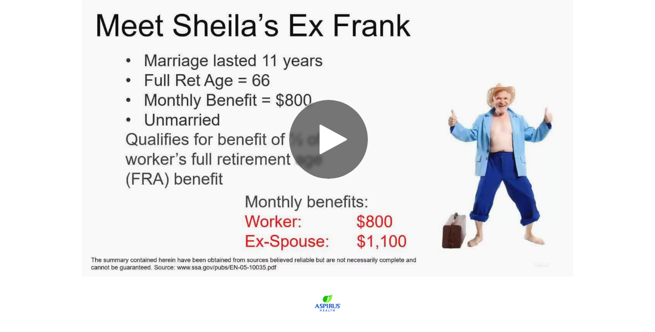

--- FILE ---
content_type: text/html; charset=utf-8
request_url: https://share.vidyard.com/watch/ZTLwsBPuftFP7Bgfv7LcYN
body_size: 11222
content:
<!DOCTYPE html>
  <!-- paulirish.com/2008/conditional-stylesheets-vs-css-hacks-answer-neither/ -->
  <!--[if IE 8]>    <html lang="en" class="no-js ie8 old-ie"> <![endif]-->
  <!--[if IE 9]>    <html lang="en" class="no-js ie9 old-ie"> <![endif]-->
  <!--[if (gte IE 10)|!(IE)]><!--> <html lang="en" class="no-js"> <!--<![endif]-->

  <head>
    <title>Social Security</title>
    <script>
//<![CDATA[

  const ENV = (function() {
    return {
      MULTIPASS_HOST: 'https://auth.vidyard.com',
      SHIRE_HOST: 'share.vidyard.com',
      ASSET_DOMAIN: '//assets.vidyard.com',
      ROLLBAR_CLIENT_ACCESS_TOKEN: '77e1e8e0dd4d4164a328d393aa5d1b1a',
      RAILS_ENV: 'production',
      DATADOG_ENVIRONMENT: 'production',
      DATADOG_CLIENT_TOKEN: 'pub56bc56349208f8f9062002ebe4062cde',
      REEFER_API_URL: 'raw.vidyard.com',
    };
  }());

//]]>
</script>
    <link rel="icon" href="/favicon.ico" type="image/x-icon"/>
    <link rel="shortcut icon" href="/favicon.ico" type="image/x-icon"/>

      <meta name="robots" content="index, follow" />
      <meta name="googlebot" content="index" />

    <meta name="title" content="Social Security" />
    <meta charset="utf-8">
    <meta http-equiv="X-UA-Compatible" content="IE=edge,chrome=1">
    <meta name="viewport" content="width=device-width, initial-scale=1.0, maximum-scale=1.0">
    <meta name="generator" content="vidyard.com">

      <script src="//assets.vidyard.com/share/webpack/js/runtime~rollbar-a1d79ee531b0e23ed4eb.js" crossorigin="anonymous"></script>
<script src="//assets.vidyard.com/share/webpack/js/vendors~hub-scripts/authentication/popup_manifest~rollbar~vue/room_entrypoint-c15f7ba56a783613f0aa.chunk.js" crossorigin="anonymous"></script>
<script src="//assets.vidyard.com/share/webpack/js/rollbar-e022171b3bdb49732e3f.chunk.js" crossorigin="anonymous"></script>

    <meta name="csrf-param" content="authenticity_token" />
<meta name="csrf-token" content="aGwJ8qnBU3iCfWhY8ZStTs4hQ7rt8xfmtB+Hj7Utrh6vVG71JEiv4OTUX6SFHxP8PPQ/gSjGc9CCi7qi7Kdo5w==" />

        <!-- This will force IE8 and below users to redirect to the legacy player -->
          <!--[if lt IE 9]>
            <script type="text/javascript">
              (function(){
                document.location.href = "//play.vidyard.com/ZTLwsBPuftFP7Bgfv7LcYN?";
              })();
            </script>
          <![endif]-->
        <meta name="medium" content="video">
  <meta name="title" content="Social Security">
  <meta name="description" content="Vidyard video">
  <meta name="video_type" content="application/x-shockwave-flash">
  <meta name="video_height" content="540">
  <meta name="video_width" content="960">

  <meta property="fb:app_id" content="198021633865294">
  <meta property="fb:admins" content="42301029">

  <meta name="slack-app-id" content="A0166HRL7E3">
  <link rel="alternate" type="application/json+oembed" href="https://api.vidyard.com/dashboard/v1.1/oembed?url=https%3A%2F%2Fshare.vidyard.com%2Fwatch%2FZTLwsBPuftFP7Bgfv7LcYN%3Fcustom_id%3D" title="Social Security">

  <meta property="og:url" content="https://share.vidyard.com/watch/ZTLwsBPuftFP7Bgfv7LcYN?custom_id=">
    <meta property="og:site_name" content="Vidyard">
  <meta property="og:title" content="Social Security">
  <meta property="og:description" content="Vidyard video">

  <meta property="og:image" content="https://play.vidyard.com/ZTLwsBPuftFP7Bgfv7LcYN.jpg?">
  <meta property="og:image:width" content="470">
  <meta property="og:image:height" content="264">

    <meta property="og:type" content="video.other">
    <meta property="video:duration" content="1538">

    <meta property="og:video:type" content="text/html">
    <meta property="og:video:width" content="470">
    <meta property="og:video:height" content="264">
    <meta property="og:video" content="https://play.vidyard.com/ZTLwsBPuftFP7Bgfv7LcYN.html?autoplay=0&amp;custom_id=&amp;embed_button=0&amp;viral_sharing=0&amp;">
    <meta property="og:video:secure_url" content="https://play.vidyard.com/ZTLwsBPuftFP7Bgfv7LcYN.html?autoplay=0&amp;custom_id=&amp;embed_button=0&amp;viral_sharing=0&amp;">

    <meta property="og:video:type" content="application/x-shockwave-flash">
    <meta property="og:video:width" content="470">
    <meta property="og:video:height" content="264">


      <meta property="og:video:type" content="video/mp4">
      <meta property="og:video:width" content="470">
      <meta property="og:video:height" content="264">
      <meta property="og:video" content="https://cdn.vidyard.com/videos/Q7lnPbcxizUGNkEbiwe83g/sd.mp4?R3N4r3OZAzBympBzYzFLdlTD9140BhYCqq__JTDtJwH76Bz3EUiDbHS71N2Qm8cE4tnl-RTOA5buaTq-Y4X0zd6KYGRB8_36A7I-MIo5MJ6D8nHznDOxzTt0UkVhfDrbQj53KVqdgqI">
      <meta property="og:video:secure_url" content="https://cdn.vidyard.com/videos/Q7lnPbcxizUGNkEbiwe83g/sd.mp4?R3N4r3OZAzBympBzYzFLdlTD9140BhYCqq__JTDtJwH76Bz3EUiDbHS71N2Qm8cE4tnl-RTOA5buaTq-Y4X0zd6KYGRB8_36A7I-MIo5MJ6D8nHznDOxzTt0UkVhfDrbQj53KVqdgqI">

      <meta name="twitter:player:stream" content="https://cdn.vidyard.com/videos/Q7lnPbcxizUGNkEbiwe83g/sd.mp4?R3N4r3OZAzBympBzYzFLdlTD9140BhYCqq__JTDtJwH76Bz3EUiDbHS71N2Qm8cE4tnl-RTOA5buaTq-Y4X0zd6KYGRB8_36A7I-MIo5MJ6D8nHznDOxzTt0UkVhfDrbQj53KVqdgqI">
      <meta name="twitter:player:stream:content_type" content="video/mp4; codecs=&quot;avc1.42E01E1, mp4a.40.2&quot;">

    <meta name="twitter:card" content="player">
    <meta name="twitter:url" content="https://share.vidyard.com/watch/ZTLwsBPuftFP7Bgfv7LcYN?custom_id=">
    <meta name="twitter:site" content="Vidyard">
    <meta name="twitter:title" content="Social Security">
    <meta name="twitter:description" content="Vidyard video">
    <meta name="twitter:player:width" content="435">
    <meta name="twitter:player:height" content="245">
    <meta name="twitter:player" content="https://play.vidyard.com/ZTLwsBPuftFP7Bgfv7LcYN.html?autoplay=0&amp;custom_id=&amp;embed_button=0&amp;viral_sharing=0&amp;">
    <meta name="twitter:image" content="https://play.vidyard.com/ZTLwsBPuftFP7Bgfv7LcYN.jpg?">



    <script src="//assets.vidyard.com/share/webpack/js/runtime~common-64694b1ca711cac66eb3.js" crossorigin="anonymous"></script>
<script src="//assets.vidyard.com/share/webpack/js/vendors~common~hub-scripts/assurance/manifest~hub-scripts/beckman_coulter/manifest~hub-scripts/brand~901e432c-aad4bfe7232b2696ee86.chunk.js" crossorigin="anonymous"></script>
<script src="//assets.vidyard.com/share/webpack/js/vendors~common-39e26c8b16f83ce19abc.chunk.js" crossorigin="anonymous"></script>
<script src="//assets.vidyard.com/share/webpack/js/common-25aea70985dfe60b0519.chunk.js" crossorigin="anonymous"></script>

      <script src="//assets.vidyard.com/share/webpack/js/runtime~hub-scripts/remove_partner_query_params-8f266534cf97c463578c.js" crossorigin="anonymous"></script>
<script src="//assets.vidyard.com/share/webpack/js/hub-scripts/remove_partner_query_params-c4a29e4f739c2a9b4380.chunk.js" crossorigin="anonymous"></script>

    <script src="//assets.vidyard.com/share/webpack/js/runtime~hub-scripts/manifest_bootstrap-82de397d9d8570c419f2.js" crossorigin="anonymous"></script>
<script src="//assets.vidyard.com/share/webpack/js/vendors~common~hub-scripts/assurance/manifest~hub-scripts/beckman_coulter/manifest~hub-scripts/brand~901e432c-aad4bfe7232b2696ee86.chunk.js" crossorigin="anonymous"></script>
<script src="//assets.vidyard.com/share/webpack/js/hub-scripts/manifest_bootstrap-f194b645f54e6397a3ad.chunk.js" crossorigin="anonymous"></script>
    <script src="//assets.vidyard.com/share/webpack/js/runtime~hub-scripts/sharing_page/manifest-541a8a821cf5ad7055f0.js" crossorigin="anonymous"></script>
<script src="//assets.vidyard.com/share/webpack/js/vendors~common~hub-scripts/assurance/manifest~hub-scripts/beckman_coulter/manifest~hub-scripts/brand~901e432c-aad4bfe7232b2696ee86.chunk.js" crossorigin="anonymous"></script>
<script src="//assets.vidyard.com/share/webpack/js/vendors~hub-scripts/salesforce_internal/manifest~hub-scripts/sharing_page/manifest-e18d227da1b8424a0eea.chunk.js" crossorigin="anonymous"></script>
<script src="//assets.vidyard.com/share/webpack/js/hub-scripts/sharing_page/manifest-0f88f92c6f1e1090e4c1.chunk.js" crossorigin="anonymous"></script>

    <link rel="stylesheet" href="//assets.vidyard.com/share/webpack/css/hub-styles/manifest_bootstrap-bf471e7a.chunk.css" media="screen" />
<link rel="stylesheet" href="//assets.vidyard.com/share/webpack/hub-styles/manifest_bootstrap.bf471e7ad1ea5a3c6ce8.css" media="screen" />
    <link rel="stylesheet" href="//assets.vidyard.com/share/webpack/css/hub-styles/sharing_page/manifest-5cf88697.chunk.css" media="screen" />
<link rel="stylesheet" href="//assets.vidyard.com/share/webpack/hub-styles/sharing_page/manifest.5cf88697a88941078d5b.css" media="screen" />

    <style type="text/css">
        body {
          background-image: url('https://cdn.vidyard.com/hubs/logos/3b7d9ac9-103d-43d3-bab8-c47978a8e28c.jpg');
        }
    </style>


    
  
  <script>
//<![CDATA[

  $(document).ready(function () {

          if (typeof SharingPage.init === 'function') {
            SharingPage.init(960, 1.0);
          }
  });

//]]>
</script>

  <style type="text/css">
    .user-color {
      background-color: #ffffff;
    }

    .user-opacity {
      background-color: rgba(0, 0, 0, 1.0);
    }
  </style>


    <style type='text/css' class='css_style'>
      body {background-image: none !important;}
    </style>
    
    
    
  </head>
  <body class="user-color">
    
    
    <div id="notifications">
  <div id="header_success" class="alert alert-success header alert-dismissable text-center collapse">
    <button type="button" class="close" data-dismiss="alert" aria-hidden="true">&times;</button>
    <i class="fa fa-check-circle" aria-hidden="true"></i>
    <span class="message" role="alert" aria-live="assertive"></span>
  </div>

  <div id="header_notice" class="alert alert-info header alert-dismissable text-center collapse">
    <button type="button" class="close" data-dismiss="alert" aria-hidden="true">&times;</button>
    <i class="fa fa-info-circle" aria-hidden="true"></i>
    <span class="message" role="alert" aria-live="assertive"></span>
  </div>

  <div id="header_error" class="alert alert-danger header alert-dismissable text-center collapse">
    <button type="button" class="close" data-dismiss="alert" aria-hidden="true">&times;</button>
    <i class="fa fa-exclamation-circle" aria-hidden="true"></i>
    <span class="message" role="alert" aria-live="assertive"></span>
  </div>
</div>


    <div id="hub-layout-container">
      <div id="header">
      </div>
      
        <div id="main-content">
          

<div id="sharing-stage">

  <div id="stage">
  <meta itemprop="height" content="540">
  <meta itemprop="width" content="960">
  <meta itemprop="thumbnail" content="//play.vidyard.com/ZTLwsBPuftFP7Bgfv7LcYN.jpg?">
  <meta itemprop="duration" content="T1538S">
  <div class="aspect-ratio">
      <script type="text/javascript" id="vidyard_embed_code_ZTLwsBPuftFP7Bgfv7LcYN" src="//play.vidyard.com/ZTLwsBPuftFP7Bgfv7LcYN.js?disable_analytics=0&height=540&preload=auto&v=3.1.1&vyetoken=&width=960&&type=inline"></script>
  </div>
</div>


  <div id="logo-container">
      <img src="//cdn.vidyard.com/hubs/logos/6ea64206-3fcb-4112-9aec-2d8c56502853.png" />
  </div>
</div>







        </div>
      
      <div id="footer">
      </div>
    </div>
    
    







    
  </body>
</html>
